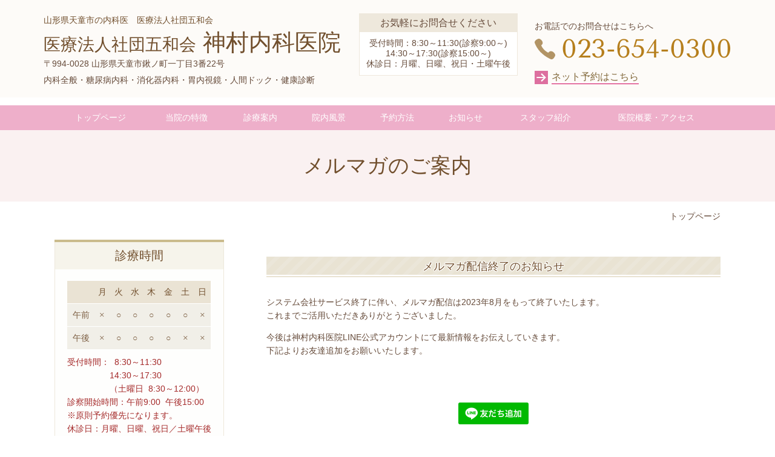

--- FILE ---
content_type: text/html; charset=utf-8
request_url: https://kamimuranaika.com/column
body_size: 31026
content:
<!DOCTYPE html> <?ra-page image-convert="no" g="SP" ?> <html lang="ja" prefix="og: http://ogp.me/ns#" class=""> <head> <meta charset="UTF-8"/> <meta property="og:site_name" content="山形県天童市の内科医「医療法人社団五和会　神村内科医院」"/> <meta property="og:type" content="article"/> <meta property="og:url" content="https://kamimuranaika.com/column"/> <link rel="canonical" href="https://kamimuranaika.com/column"/> <meta name="disparea" content="vga"/> <meta name="format-detection" content="telephone=no"/> <meta name="SKYPE_TOOLBAR" content="SKYPE_TOOLBAR_PARSER_COMPATIBLE"/> <title>メルマガ - 山形県天童市の内科医「医療法人社団五和会　神村内科医院」</title> <link rel="stylesheet" type="text/css" href="/_master/acre/themes/031-L25/pc/theme.css?1768012900"/> <meta name="google-site-verification" content="dkppDlJ19hsHpkoYDwqwzNaypIVX_Cfm0pDTJsAZIGA"/> <noscript> <link rel="stylesheet" href="/cms_v2/_master/acre/common/css/noscript.css"> </noscript> </head> <body class="mod-body"> <div class="area-all"> <a id="top"></a> <header class="area-header" data-cms-parts-group=""> <div class="area-header-inner"> </div> <div class="area-header-inner2"> <div> <div class="t0-b-headerCombi3-bPlacer"> <header class="t0-b-headerCombi3"><span><span><span></span></span></span> <div class="t0-b-headerCombi3__bd"><div><span><span><span></span></span></span> <div class="t0-b-headerCombi3__col1"><span><span><span></span></span></span><div class="outerHtml"><div> <div class="t0-b-headerUnit-siteTitle-bPlacer"> <div class="t0-b-headerUnit-siteTitle g-fontFamily-marugo"> <a href="/" target=""> <div class="t0-b-headerUnit-siteTitle__bd"> <div class="t0-b-headerUnit-siteTitle__bd-textCol"> <p class="t0-b-headerUnit-siteTitle__bd-note" data-switchable-key="contents.0.useUpperCaption">山形県天童市の内科医　医療法人社団五和会</p> <div class="t0-b-headerUnit-siteTitle__bd-siteName"> <p><span style="font-size:28px">医療法人社団五和会</span> 神村内科医院</p> </div> </div> </div> </a> </div></div> </div> <div class="ex-topSpacingTweak-up-4s"> <div class="t0-b-headerUnit-text-bPlacer"> <div class="t0-b-headerUnit-text"> <p>〒994-0028 山形県天童市鍬ノ町一丁目3番22号</p> </div> </div> </div> <div> <div class="t0-b-headerUnit-text-bPlacer"> <div class="t0-b-headerUnit-text"> <p>内科全般・糖尿病内科・消化器内科・胃内視鏡・人間ドック・健康診断</p> </div> </div> </div> </div></div> <div class="t0-b-headerCombi3__col2"><span><span><span></span></span></span><div class="outerHtml"><div class="ex-topSpacingTweak-up-1s"> <div class="t0-b-headerUnit-miniCol-bPlacer"> <div class="t0-b-headerUnit-miniCol"> <div class="t0-b-headerUnit-miniCol__hd"><div><span><span><span></span></span></span><div><p><span style="font-size:16px">お気軽にお問合せください</span></p> </div></div></div> <div class="t0-b-headerUnit-miniCol__bd"><div><span><span><span></span></span></span><div>受付時間：8:30～11:30(診察9:00～)<br/> 14:30～17:30(診察15:00～)<br/> 休診日：月曜、日曜、祝日・土曜午後</div></div></div> </div> </div> </div> </div></div> <div class="t0-b-headerCombi3__col3"><span><span><span></span></span></span><div class="outerHtml"><div class="ex-topSpacingTweak-down-2s"> <div class="t0-b-headerUnit-text-bPlacer"> <div class="t0-b-headerUnit-text"> <p>お電話でのお問合せはこちらへ</p> </div> </div> </div> <div class="ex-topSpacingTweak-up-1s"> <div class="t0-b-headerUnit-contact-tel-bPlacer"><div class="t0-b-headerUnit-contact-tel t0-b-headerUnit-contact-tel--size-4"> <div class="t0-b-headerUnit-contact-tel__bd"><span class="t0-b-headerUnit-contact-tel__tel"></span><span class="">023-654-0300</span> </div><span></span> </div></div> </div> <div> <div class="t0-b-headerUnit-contact-nav4-bPlacer"> <div class="t0-b-headerUnit-contact-nav4"> <a href="http://17.mfmb.jp/90250906/index.php" target="_blank"> <div class="t0-b-headerUnit-contact-nav4__inner"> <span></span> <div>ネット予約はこちら</div> </div> </a> </div> </div> </div> </div></div> </div></div> </header> </div> </div> <div class="ex-topSpacingTweak-down-1s"> <div class="t0-b-headerMenu12-bPlacer"> <div class="t0-b-headerMenu12"> <span><span><span></span></span></span> <input type="checkbox" id="t0-b-headerMenu12__panel" class="on-off"> <label for="t0-b-headerMenu12__panel">MENU</label> <div> <span><span><span></span></span></span> <ul> <li class="t0-b-headerMenu__item "> <span><span><span><span></span></span></span></span> <a href="/" target=""> <div> <span>トップページ</span> </div> </a> </li> <li class="t0-b-headerMenu__item "> <span><span><span><span></span></span></span></span> <a href="/feature" target=""> <div> <span>当院の特徴</span> </div> </a> </li> <li class="t0-b-headerMenu__item "> <span><span><span><span></span></span></span></span> <a href="/service" target=""> <div> <span>診療案内</span> </div> </a> </li> <li class="t0-b-headerMenu__item "> <span><span><span><span></span></span></span></span> <a href="/case" target=""> <div> <span>院内風景</span> </div> </a> </li> <li class="t0-b-headerMenu__item "> <span><span><span><span></span></span></span></span> <a href="/16868169297032" target=""> <div> <span>予約方法</span> </div> </a> </li> <li class="t0-b-headerMenu__item "> <span><span><span><span></span></span></span></span> <a href="/info" target=""> <div> <span>お知らせ</span> </div> </a> </li> <li class="t0-b-headerMenu__item "> <span><span><span><span></span></span></span></span> <a href="/greeting" target=""> <div> <span>スタッフ紹介<br></span> </div> </a> </li> <li class="t0-b-headerMenu__item "> <span><span><span><span></span></span></span></span> <a href="/access" target=""> <div> <span>医院概要・アクセス</span> </div> </a> </li> </ul> </div> </div> </div> </div> </div> <div class="area-header-inner3"> <div> <div class="t0-b-lv1H-pageH5-bPlacer"> <div class="t0-b-lv1H-pageH5"><div><span><span><span></span></span></span> <h1 class="t0-b-lv1H-pageH5__main t0-b-lv1H-pageH5--align-">メルマガのご案内</h1> </div></div> </div> </div> </div> <div class="area-header-inner4"> <div class="mod-part-topicpath"> <div class="b-breadcrumbs-bPlacer"> <div class="b-breadcrumbs b-breadcrumbs--inHeader b-breadcrumbs--align-"><div><div itemscope itemtype="http://schema.org/BreadcrumbList"> <span class="b-breadcrumbs__item" itemprop="itemListElement" itemscope itemtype="http://schema.org/ListItem"><a href="https://kamimuranaika.com/" itemprop="item"><span itemprop="name">トップページ</span></a><meta itemprop="position" content="1"/></span> </div></div></div> </div> </div> </div> <div class="area-header-inner5"> </div> </header> <div class="area-container"> <div class="area-main" data-cms-parts-group=""> <div class="area-main-inner"> </div> <div class="area-main-inner2"> <div class="ex-topSpacingTweak-down-3s"> <div class="t0-b-frame-bPlacer"> <div class="t0-b-frame"> <div class="t0-b-frame__bd"><span><span><span></span></span></span> <div class="t0-b-twoColsMedia t0-b-twoColsMedia--colW-m t0-b-twoColsMedia--imgR ex-imageFloat ex-spLayout__vertical"> <div class="t0-b-twoColsMedia__div t0-b-twoColsMedia--spacing-4s"> <div class="t0-b-twoColsMedia__row1col2"> <div class="outerHtml"><div> <div class=" t0-b-lv4H-bPlacer "> <div class="t0-b-lv4H t0-b-lv4H--align- t0-b-lv4H--size-2" data-height-part=""><span><span><span></span></span></span> <div class="t0-b-lv4H__box"> <div class="t0-b-lv4H__bd"><span><span><span></span></span></span> <h4>メルマガ配信終了のお知らせ</h4> </div> </div> </div> </div> </div> <div class="ex-leftSpacingTweak-"> <div class=" t0-b-wysiwyg-bPlacer "> <div class="t0-b-wysiwyg" data-height-part=""> <p>システム会社サービス終了に伴い、メルマガ配信は2023年8月をもって終了いたします。<br/> これまでご活用いただきありがとうございました。</p> <p>今後は神村内科医院LINE公式アカウントにて最新情報をお伝えしていきます。<br/> 下記よりお友達追加をお願いいたします。</p> </div> </div> </div> </div> </div> <div class="clearfix"></div></div> </div> </div> </div> </div> </div> <div class=" t0-b-frameOuter0-bPlacer "> <div class="t0-b-frameOuter0"> <div class="t0-b-frameOuter0__frame"> <span><span><span></span></span></span> <div class="t0-b-frameOuter0__tp"></div> <div class="t0-b-frameOuter0__bd"> <span><span><span></span></span></span> <div class="t0-b-frame1col t0-b-mediaCols t0-b-mediaCols--colW-m t0-b-mediaCols--imgR ex-imageFloat ex-spLayout__vertical"> <div class="t0-b-frameOuter0__row t0-b-frame1col__row t0-b-frame1col__colBasis" data-switchable-key="contents.4.switchable"> <div class="t0-b-mediaCols__div"> <div class="t0-b-mediaCols__col"><div> <div class=" t0-b-freeHtml-bPlacer "> <div class="t0-b-freeHtml t0-b-freeHtml--width-" data-height-part=""> <div><a href="https://lin.ee/FLE4iTO"><img src="https://scdn.line-apps.com/n/line_add_friends/btn/ja.png" alt="友だち追加" height="36" border="0"></a></div> </div> </div> </div> </div> </div> </div> </div> </div> </div> </div> </div> </div> <div class="area-main-inner3"> <div class="ex-topSpacingTweak-down-3s"> <div class="t0-b-frameWithHCaption-bPlacer"> <div class="t0-b-frameWithHCaption"><span><span><span></span></span></span> <div data-switchable-key="contents.1.switchable" class="t0-b-frameWithHCaption__hd t0-b-frameWithHCaption__hd--align- t0-b-frameWithHCaption__hd--size-2"><span><span><span></span></span></span> <div class="t0-b-frameWithHCaption__hd-h"> <h3>お問合せ・ご相談はこちら</h3> </div> </div> <div class="t0-b-frameWithHCaption__bd"><span><span><span></span></span></span> <div class="t0-b-wysiwyg-bPlacer"> <div class="t0-b-wysiwyg"> <p>山形県天童市の内科医「医療法人社団五和会　神村内科医院」のホームページにお越しいただき、ありがとうございます。<br/> ご不明・ご不安な点がございましたら、どうぞお気軽にご連絡ください。</p> </div> </div> <div class="t0-b-twoColsMedia t0-b-twoColsMedia--colW-m t0-b-twoColsMedia--imgR ex-imageFloat ex-spLayout__vertical"> <div class="t0-b-twoColsMedia__div t0-b-twoColsMedia--spacing-4s"> <div class="t0-b-twoColsMedia__row1col1 outerHtml"></div> <div class="t0-b-twoColsMedia__row1col2"> <div class="outerHtml"><div> <div class=" t0-b-iconText-tel-bPlacer "> <div class="t0-b-iconText-tel t0-b-iconText-tel--size-4 t0-b-iconText-tel--align-" data-height-part=""> <div class="t0-b-iconText-tel__wrap"> <p>お電話でのお問合せはこちら</p> <div> <div class="t0-b-iconText-tel__bd"><span class="t0-b-iconText-tel__icon t0-b-iconText-tel__tel"></span><span>023-654-0300</span> </div><span></span> </div> </div> </div> </div> </div> <div class="ex-leftSpacingTweak- ex-topSpacingTweak-up-4s"> <div class=" t0-b-wysiwyg-bPlacer "> <div class="t0-b-wysiwyg" data-height-part=""> <p>受付時間： 8:30～11:30(診療開始9:00～)<br/> 　　　　&nbsp; 14:30～17:30(診療開始15:00～)<br/> 　　　　（土曜日　8:30～12:00）</p> <p>休診日：月曜、日曜、祝日・土曜午後</p> </div> </div> </div> <div> <div class=" t0-b-navBItemCaptioned2-bPlacer "> <div class="t0-b-navBItemCaptioned2 t0-b-navBItemCaptioned2--size-3 t0-b-navBItemCaptioned2--width-m t0-b-navBItemCaptioned2--align-c" data-height-part=""> <a href="http://17.mfmb.jp/90250906/index.php" target="_blank"> <div class="t0-b-navBItemCaptioned2__inner"> <span><span><span></span></span></span> <div class=""> <div class="t0-b-navBItemCaptioned2__main">ネット予約はこちらへ</div> </div> </div> </a> </div> </div> </div> </div> </div> <div class="clearfix"></div></div> </div> </div> </div> </div> </div> <div class="ex-topSpacingTweak-up-5s"> <div class=" t0-b-goToTop-bPlacer "> <div class="t0-b-goToTop"> <a href="#top"> <div>トップへ</div> </a> </div> </div> </div> </div> <div class="area-main-inner4"> </div> </div> <div class="area-sub" data-cms-parts-group=""> <div class="area-sub-inner"> <div class="ex-topSpacingTweak-up-2s"> <div class="t0-b-sideBox-bPlacer"> <div class="t0-b-sideBox"><span><span><span></span></span></span> <div class="t0-b-sideBox__hd t0-b-sideBox--align-"><span><span><span></span></span></span> <h4>診療時間</h4> </div> <div class="t0-b-sideBox__bd"><span><span><span></span></span></span><div class="outerHtml"><div class="ex-topSpacingTweak-up-3s"> <div class="t0-b-sideBoxTable-bPlacer"> <div class="t0-b-sideBoxTable"> <table> <thead> <tr> <th style="text-align: center;">&nbsp;</th> <th style="text-align: center;">月</th> <th style="text-align: center;">火</th> <th style="text-align: center;">水</th> <th style="text-align: center;">木</th> <th style="text-align: center;">金</th> <th style="text-align: center;">土</th> <th style="text-align: center;">日</th> </tr> </thead> <tbody> <tr> <td style="text-align: center;">午前</td> <td style="text-align: center;">&times;</td> <td style="text-align: center;">○</td> <td style="text-align: center;">○</td> <td style="text-align: center;">○</td> <td style="text-align: center;">○</td> <td style="text-align: center;">○</td> <td style="text-align: center;">&times;</td> </tr> <tr> <td style="text-align: center;">午後</td> <td style="text-align: center;">&times;</td> <td style="text-align: center;">○</td> <td style="text-align: center;">○</td> <td style="text-align: center;">○</td> <td style="text-align: center;">○</td> <td style="text-align: center;">&times;</td> <td style="text-align: center;">&times;</td> </tr> </tbody> </table> </div> </div> </div> <div> <div class="t0-b-sideBoxText-bPlacer"> <p class="t0-b-sideBoxText"><span style="color:#A52A2A">受付時間：&nbsp; 8:30～11:30<br/> 　　　　　14:30～17:30<br/> 　　　　　（土曜日&nbsp; 8:30～12:00）<br/> 診察開始時間：午前9:00&nbsp; 午後15:00<br/> ※原則予約優先になります。<br/> 休診日：月曜、日曜、祝日／土曜午後</span></p> </div> </div> <div class="ex-topSpacingTweak-down-2s"> <div class="t0-b-sideBoxText-bPlacer"> <p class="t0-b-sideBoxText"><span style="font-size:15px">◇健康保険証、各種医療証は月が変わったらお持ちください。<br/> ◇飲み合わせ等の確認のため、</span><span style="font-size:15px">お薬手帳・薬剤情報をお持ちください。</span></p> </div> </div> <div> <div class="t0-b-sideBoxText-bPlacer"> <p class="t0-b-sideBoxText">◇混雑緩和のため<br/> 事前予約へのご協力お願いします。</p> </div> </div> </div></div> </div> </div> </div> <div class="ex-topSpacingTweak-up-4s"> <div class="b-sideMenu3-bPlacer"> <div class="b-sideMenu3"><span><span><span></span></span></span> <input type="checkbox" id="b-sideMenu3__panel" class="on-off"> <label for="b-sideMenu3__panel">MENU</label> <div class="b-sideMenu3__bd"><span><span><span></span></span></span> <div class="b-sideMenu__list"><ul><li class="b-sideMenu__item " data-page="247790"><div class="b-sideMenu__item2"><span><span><span></span></span></span><div><a href="/"><span><span>トップページ</span></span></a></div></div></li><li class="b-sideMenu__item " data-page="247791"><div class="b-sideMenu__item2"><span><span><span></span></span></span><div><a href="/feature"><span><span>当院の特徴</span></span></a></div></div><div class="b-sideMenu__list"><ul></ul></div></li><li class="b-sideMenu__item " data-page="247792"><div class="b-sideMenu__item2"><span><span><span></span></span></span><div><a href="/service"><span><span>診療案内</span></span></a></div></div><div class="b-sideMenu__list"><ul><li class="b-sideMenu__item " data-page="247793"><div class="b-sideMenu__item2"><span><span><span></span></span></span><div><a href="/service1"><span><span>内科診療</span></span></a></div></div><div class="b-sideMenu__list"><ul></ul></div></li><li class="b-sideMenu__item " data-page="1070705"><div class="b-sideMenu__item2"><span><span><span></span></span></span><div><a href="/gif.scan"><span><span>胃内視鏡検査・腹部超音波</span></span></a></div></div></li><li class="b-sideMenu__item " data-page="247794"><div class="b-sideMenu__item2"><span><span><span></span></span></span><div><a href="/service2"><span><span>予防接種</span></span></a></div></div></li><li class="b-sideMenu__item " data-page="892171"><div class="b-sideMenu__item2"><span><span><span></span></span></span><div><a href="/influ"><span><span>インフルエンザ予防接種</span></span></a></div></div><div class="b-sideMenu__list"><ul></ul></div></li><li class="b-sideMenu__item " data-page="1018828"><div class="b-sideMenu__item2"><span><span><span></span></span></span><div><a href="/kenshin"><span><span>健康診断</span></span></a></div></div></li><li class="b-sideMenu__item " data-page="247795"><div class="b-sideMenu__item2"><span><span><span></span></span></span><div><a href="/service3"><span><span>人間ドック</span></span></a></div></div></li><li class="b-sideMenu__item " data-page="1070693"><div class="b-sideMenu__item2"><span><span><span></span></span></span><div><a href="/netsu"><span><span>発熱外来</span></span></a></div></div></li><li class="b-sideMenu__item " data-page="1070698"><div class="b-sideMenu__item2"><span><span><span></span></span></span><div><a href="/zutsu"><span><span>頭痛外来</span></span></a></div></div></li><li class="b-sideMenu__item " data-page="1077832"><div class="b-sideMenu__item2"><span><span><span></span></span></span><div><a href="/kinengairai"><span><span>禁煙外来</span></span></a></div></div></li><li class="b-sideMenu__item " data-page="1032090"><div class="b-sideMenu__item2"><span><span><span></span></span></span><div><a href="/specialoutpatient"><span><span>自費診療</span></span></a></div></div><div class="b-sideMenu__list"><ul></ul></div></li></ul></div></li><li class="b-sideMenu__item " data-page="247800"><div class="b-sideMenu__item2"><span><span><span></span></span></span><div><a href="/case"><span><span>院内風景</span></span></a></div></div></li><li class="b-sideMenu__item " data-page="875519"><div class="b-sideMenu__item2"><span><span><span></span></span></span><div><a href="/16868169297032"><span><span>予約方法</span></span></a></div></div></li><li class="b-sideMenu__item " data-page="1069482"><div class="b-sideMenu__item2"><span><span><span></span></span></span><div><a href="/info"><span><span>お知らせ</span></span></a></div></div></li><li class="b-sideMenu__item " data-page="247803"><div class="b-sideMenu__item2"><span><span><span></span></span></span><div><a href="/greeting"><span><span>スタッフ紹介</span></span></a></div></div><div class="b-sideMenu__list"><ul><li class="b-sideMenu__item " data-page="370372"><div class="b-sideMenu__item2"><span><span><span></span></span></span><div><a href="/tsubuyaki"><span><span>院長のつぶやき</span></span></a></div></div></li><li class="b-sideMenu__item " data-page="247804"><div class="b-sideMenu__item2"><span><span><span></span></span></span><div><a href="/staff"><span><span>スタッフブログ</span></span></a></div></div></li></ul></div></li><li class="b-sideMenu__item " data-page="247802"><div class="b-sideMenu__item2"><span><span><span></span></span></span><div><a href="/access"><span><span>アクセス</span></span></a></div></div></li><li class="b-sideMenu__item " data-page="287196"><div class="b-sideMenu__item2"><span><span><span></span></span></span><div><a href="/kyu-jin"><span><span>採用情報</span></span></a></div></div></li></ul></div> </div> </div> </div> </div> <div class="ex-topSpacingTweak-down-4s"> <div class="t0-b-sideBox-bPlacer"> <div class="t0-b-sideBox"><span><span><span></span></span></span> <div class="t0-b-sideBox__hd t0-b-sideBox--align-"><span><span><span></span></span></span> <h4>お問合せ・ご相談はこちら</h4> </div> <div class="t0-b-sideBox__bd"><span><span><span></span></span></span><div class="outerHtml"><div class="ex-topSpacingTweak-up-6s"> <div class="t0-b-sideBoxMedia-bPlacer"> <div class="t0-b-sideBoxMedia t0-b-sideBoxMedia--width-"> <div class="t0-b-sideBoxMedia__main"><span><span><span></span></span></span> <img src="/_p/acre/14131/images/pc/36510663.JPG"> </div> </div> </div> </div> <div class="ex-topSpacingTweak-up-1s"> <div class="t0-b-sideBoxTextStrong-bPlacer"> <p class="t0-b-sideBoxTextStrong">お電話でのお問合せはこちら</p> </div> </div> <div> <div class="t0-b-sideBoxIconText-tel-bPlacer"> <div class="t0-b-sideBoxIconText-tel"> <div> <div class="t0-b-sideBoxIconText-tel__bd"> <span class="t0-b-sideBoxIconText-tel__icon t0-b-sideBoxIconText-tel__tel"></span> <span class="">023-654-0300</span> </div> </div> </div> </div> </div> <div class="ex-topSpacingTweak-up-3s"> <div class="t0-b-sideBoxText-bPlacer"> <p class="t0-b-sideBoxText">受付時間：&nbsp; 8:30～11:30<br/> 　　　　　14:30～17:30<br/> <span style="color:rgb(165, 42, 42)">　　　</span><span style="color:#696969">　　（土曜日&nbsp; 8:30～12:00）</span><br/> <span style="color:rgb(165, 42, 42)">診察開始時間：午前9:00&nbsp; 午後15:00</span><br/> <span style="color:rgb(165, 42, 42)">※原則予約優先になります。</span><br/> <br/> 休診日：月曜、日曜、祝日／土曜午後</p> </div> </div> </div></div> </div> </div> </div> </div> <div class="area-sub-inner2"> </div> <div class="area-sub-inner3"> <div> <div class="t0-b-sideBanner-bPlacer"> <div class="t0-b-sideBanner t0-b-sideBanner--width-"> <a href="URL：　https://www.medicalforest.co.jp/register.html" target="_blank"> <img src="/_p/acre/14131/images/pc/f0b88645.gif"> </a> </div> </div> </div> </div> <div class="area-sub-inner4"> </div> </div> </div> <footer class="area-footer" data-cms-parts-group=""> <div class="area-footer-inner"> </div> <div class="area-footer-inner2"> <div> <div class="t0-b-footerMenu12-bPlacer"> <div class="t0-b-footerMenu12"><span><span><span></span></span></span> <div><span><span><span></span></span></span><ul> <li class="t0-b-footerMenu__item"> <span><span><span><span></span></span></span></span> <a href="/" target=""> <div>トップページ</div> </a> </li> <li class="t0-b-footerMenu__item"> <span><span><span><span></span></span></span></span> <a href="/feature" target=""> <div>当院の特徴</div> </a> </li> <li class="t0-b-footerMenu__item"> <span><span><span><span></span></span></span></span> <a href="/service" target=""> <div>診療案内</div> </a> </li> <li class="t0-b-footerMenu__item"> <span><span><span><span></span></span></span></span> <a href="/16868169297032" target=""> <div>予約方法</div> </a> </li> <li class="t0-b-footerMenu__item"> <span><span><span><span></span></span></span></span> <a href="/info" target=""> <div>お知らせ</div> </a> </li> <li class="t0-b-footerMenu__item"> <span><span><span><span></span></span></span></span> <a href="/greeting" target=""> <div>スタッフ紹介</div> </a> </li> <li class="t0-b-footerMenu__item"> <span><span><span><span></span></span></span></span> <a href="/access" target=""> <div>医院概要・アクセス</div> </a> </li> </ul></div></div> </div> </div> <div data-part-type="fullWidth"> <div class="t0-b-footerFullWidthFrame9-bPlacer"> <div class="t0-b-footerFullWidthFrame9"> <span><span><span></span></span></span> <div class="t0-b-footerFullWidthFrame9__hd outerHtml"></div> <div class="t0-b-footerFullWidthFrame9__bd"><span><span><span></span></span></span> <div class="t0-b-twoColsMedia t0-b-twoColsMedia--colW-l t0-b-twoColsMedia--imgR ex-spLayout__vertical"> <div class="t0-b-twoColsMedia__div t0-b-twoColsMedia--spacing-4s"> <div class="t0-b-twoColsMedia__row1col1 outerHtml"><div> <div class=" t0-b-media-bPlacer "> <div class="t0-b-media" data-height-part=""> <div class="t0-b-media__media"> <span></span> <img src="/_p/acre/14131/images/pc/78ef02f7.png"> </div> </div> </div> </div> </div> <div class="t0-b-twoColsMedia__row1col2"> <div class="outerHtml"><div> <div class=" t0-b-siteTitle-bPlacer "> <div class="t0-b-siteTitle g-fontFamily-marugo" data-height-part=""> <a href="/" target=""> <div class="t0-b-siteTitle__bd" data-height-part=""> <div class="t0-b-siteTitle__bd-textCol"> <p class="t0-b-siteTitle__bd-note" data-switchable-key="contents.0.useUpperCaption">山形県天童市の内科医</p> <p class="t0-b-siteTitle__bd-siteName"><span style="font-size:36px"><span style="font-size:26px">医療法人社団五和会&nbsp;</span>神村内科医院</span></p> </div> </div> </a> </div> </div> </div> <div class="ex-topSpacingTweak-up-2s"> <div class=" t0-b-table-bPlacer "> <div class="t0-b-table" data-height-part=""> <table> <tbody> <tr> <th style="text-align: center; width: 25%;">&nbsp;</th> <th style="text-align: center;">月</th> <th style="text-align: center;">火</th> <th style="text-align: center;">水</th> <th style="text-align: center;">木</th> <th style="text-align: center;">金</th> <th style="text-align: center;">土</th> <th style="text-align: center;">日</th> </tr> <tr> <th style="text-align: center;">&nbsp; 8：30～11：30</th> <td style="text-align: center;">&times;</td> <td style="text-align: center;">○</td> <td style="text-align: center;">○</td> <td style="text-align: center;">○</td> <td style="text-align: center;">○</td> <td style="text-align: center;">○</td> <td style="text-align: center;">&times;</td> </tr> <tr> <th style="text-align: center;">14：30～17：30</th> <td style="text-align: center;">&times;</td> <td style="text-align: center;">○</td> <td style="text-align: center;">○</td> <td style="text-align: center;">○</td> <td style="text-align: center;">○</td> <td style="text-align: center;">&times;</td> <td style="text-align: center;">&times;</td> </tr> </tbody> </table> </div> </div> </div> <div> <div class=" t0-b-navBItemCaptioned2-bPlacer "> <div class="t0-b-navBItemCaptioned2 t0-b-navBItemCaptioned2--size-3 t0-b-navBItemCaptioned2--width-m t0-b-navBItemCaptioned2--align-c" data-height-part=""> <a href="http://17.mfmb.jp/90250906/index.php" target="_blank"> <div class="t0-b-navBItemCaptioned2__inner"> <span><span><span></span></span></span> <div class=""> <div class="t0-b-navBItemCaptioned2__main">ネット予約はこちらへ</div> </div> </div> </a> </div> </div> </div> <div class="ex-leftSpacingTweak- ex-topSpacingTweak-up-3s"> <div class=" t0-b-wysiwyg-bPlacer "> <div class="t0-b-wysiwyg" data-height-part=""> <p>受付時間：8:30～11:30(診察開始9:00～)、14:30～17:30(診察開始15:00～)<br/> 　　　　　（土曜日8:30～12:00）</p> <p>休診日　：月曜、日曜、祝日・土曜午後</p> </div> </div> </div> <div> <div class=" t0-b-iconText-tel-bPlacer "> <div class="t0-b-iconText-tel t0-b-iconText-tel--size-4 t0-b-iconText-tel--align-c" data-height-part=""> <div class="t0-b-iconText-tel__media"> <img src="/_p/acre/14131/images/pc/6e3afc74.JPG"> </div> <div class="t0-b-iconText-tel__wrap"> <p>お電話でのお問合せはこちら</p> <div> <div class="t0-b-iconText-tel__bd"><span class="t0-b-iconText-tel__icon t0-b-iconText-tel__tel"></span><span>023-654-0300</span> </div><span></span> </div> </div> </div> </div> </div> </div> </div> <div class="clearfix"></div></div> <div data-switchable-key="contents.6.switchable" class="t0-b-twoColsMedia__div t0-b-twoColsMedia--spacing-4s"> <div class="t0-b-twoColsMedia__row3col2"> <div class="outerHtml"><div class="ex-leftSpacingTweak-"> <div class=" t0-b-wysiwyg-bPlacer "> <div class="t0-b-wysiwyg" data-height-part=""> <p style="text-align:center"><span style="font-size:15px">◇当院はマイナ受付に対応しております。<br/> ◇当院はインボイス登録事業者です。</span></p> </div> </div> </div> </div> </div> <div class="clearfix"></div></div> </div> </div> <div class="t0-b-footerFullWidthFrame9__ft outerHtml"><div class="ex-leftSpacingTweak-"> <div class=" t0-b-wysiwyg-bPlacer "> <div class="t0-b-wysiwyg" data-height-part=""> <p style="text-align:center"><span style="background-color:rgb(253, 251, 248)">内科全般・糖尿病内科・消化器内科・胃内視鏡<br/> 人間ドック・健康診断・禁煙外来・予防接種・ED・AGA</span></p> </div> </div> </div> </div> </div> </div> </div> <div> <div class="t0-b-footerFreeHtml-bPlacer"> <div class="t0-b-footerFreeHtml t0-b-footerFreeHtml--width-"> <div><a href="https://lin.ee/FLE4iTO"><img src="https://scdn.line-apps.com/n/line_add_friends/btn/ja.png" alt="友だち追加" height="36" border="0"></a></div> </div> </div> </div> <div> <div class="t0-b-footerFreeHtml2-bPlacer"> <div class="t0-b-footerFreeHtml2 t0-b-footerFreeHtml2--width-"> <div><iframe src="https://www.google.com/maps/embed?pb=!1m14!1m8!1m3!1d2212.343603475667!2d140.38084258264496!3d38.35531580969132!3m2!1i1024!2i768!4f13.1!3m3!1m2!1s0x5f8bc5756308a207%3A0xd65f1f229821db52!2z44CSOTk0LTAwMjgg5bGx5b2i55yM5aSp56ul5biC6Y2s44OO55S677yR5LiB55uu77yT4oiS77yS77ySIOelnuadkeWGheenkeWMu-mZog!5e0!3m2!1sja!2sjp!4v1538050784598" width="100%" height="250" frameborder="0" style="border:0" allowfullscreen></iframe></div> </div> </div> </div> <div> <div class="t0-b-copyright"><span><span><span></span></span></span> <p>(c)　医療法人社団五和会　神村内科医院</p> </div> </div> </div> <div class="area-footer-inner3"> </div> <div class="area-footer-inner4"> </div> <div class="area-footer-inner5"> </div> </footer> <div class="area-float-bottom" data-cms-parts-group=""> <div class="area-float-bottom-inner"> </div> <div class="area-float-bottom-inner2"> </div> <div class="area-float-bottom-inner3"> </div> </div> </div> <div data-parts-name="part-footer-027" class="mod-box22"> <div class="mod-box25"> <p class="mod-login"> <a href="https://www.akibare-hp.com/startpage/auth/sign_in" rel="nofollow" target="_blank">ログイン（あきばれホームページ）</a> </p> </div> </div> <script type="text/javascript">
var pkBaseURL = (("https:" == document.location.protocol) ? "https://stats.wms-analytics.net/" : "http://stats.wms-analytics.net/");
document.write(unescape("%3Cscript src='" + pkBaseURL + "piwik.js' type='text/javascript'%3E%3C/script%3E"));
</script><script type="text/javascript">
try {
var piwikTracker = Piwik.getTracker(pkBaseURL + "piwik.php", 28325);
piwikTracker.trackPageView();
piwikTracker.enableLinkTracking();
} catch( err ) {}
</script><noscript><p><img src="http://stats.wms-analytics.net/piwik.php?idsite=28325" style="border:0" alt=""/></p></noscript> <script>
  (function() {
    var protocol = location.protocol;
    document.write('<script src="' + protocol + '//ajax.googleapis.com/ajax/libs/jquery/1.9.1/jquery.min.js">\x3C/script>');
  }());
</script> <script src="https://cdnjs.cloudflare.com/ajax/libs/object-fit-images/3.2.4/ofi.min.js"></script> <script src="/cms_v2/_master/acre/common/js/form.js"></script> <script src="/cms_v2/_master/acre/common/js/pc.js?1768012900"></script> <script src="/cms_v2/_master/acre/common/js/pc2.js?1768012900"></script> </body> </html>

--- FILE ---
content_type: image/svg+xml
request_url: https://kamimuranaika.com/_master/acre/themes/031-L25/imgs/common/navItem002/Link_arrow004_v4.svg
body_size: 132
content:
<svg xmlns="http://www.w3.org/2000/svg" id="Link_arrow002_v2.svg" width="26" height="26"><defs><style>.cls-2{fill:#fff;fill-rule:evenodd}</style></defs><path d="M0 0h26v26H0z" style="fill:#dd6f9f"/><path d="m14.008 5-1.61 1.612L18 12H4v2h14l-5.6 5.386L14.007 21l7.992-8Z" class="cls-2"/><path d="m14.008 5-1.61 1.612L18 12H4v2h14l-5.6 5.386L14.007 21l7.992-8Z" class="cls-2"/></svg>

--- FILE ---
content_type: image/svg+xml
request_url: https://kamimuranaika.com/_master/acre/themes/031-L25/imgs/contact/contact001/contact001_tel.svg
body_size: 190
content:
<svg xmlns="http://www.w3.org/2000/svg" width="95.031" height="94.969"><path d="M23.424 3.03c7.341 0 27.38 18.654 9.973 30.11 4.237 13.145 19.131 28.192 32.487 34.288 13.616-18.387 35.729 4.063 31.6 14.346-4.471 10.21-11.277 20.16-22.544 14.635C34.908 76.776 14.265 50.437 3.547 23.082-.152 13.642 13.952 3.025 23.424 3.03" style="fill:#b29465;fill-rule:evenodd" transform="translate(-2.938 -3.031)"/></svg>